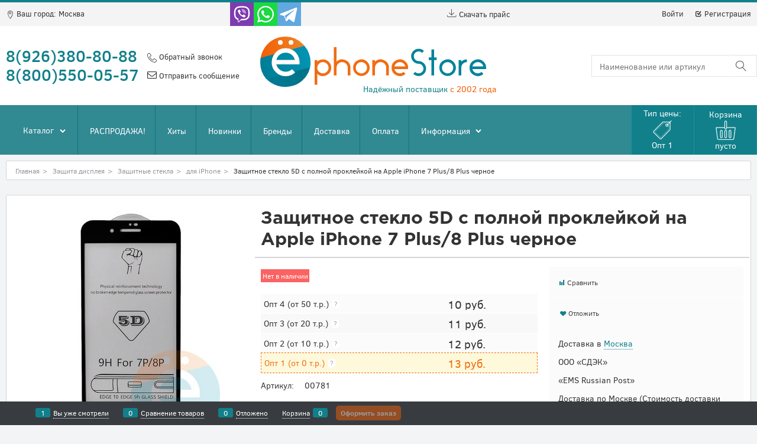

--- FILE ---
content_type: text/html; charset=utf-8
request_url: https://ephonestore.ru/products/zaschitnoe-steklo-9d-s-polnoj-proklejkoj-na-apple-iphone-7-plus-8-plus-chernoe
body_size: 14622
content:
<!DOCTYPE html>
<html data-ng-strict-di data-ng-app="app" data-ng-controller="ProductCtrl as product" >
<head>
    <meta charset="utf-8">
    <meta name="generator" content="AdVantShop.NET">
    <meta name="format-detection" content="telePhone=no">
    <title>Защитное стекло 5D с полной проклейкой на Apple iPhone 7 Plus/8 Plus черное купить оптом</title>
    <base href="https://ephonestore.ru/" />
    <meta name="Description" content="Защитное стекло 5D с полной проклейкой на Apple iPhone 7 Plus/8 Plus черное по оптовым ценам, прямой поставщик, регулярное обновление ассортимента, гибкая система скидок, оперативная и удобная доставка по всей России." />
    <meta name="Keywords" content="Защитное стекло 5D с полной проклейкой на Apple iPhone 7 Plus/8 Plus черное оптом, Защитное стекло 5D с полной проклейкой на Apple iPhone 7 Plus/8 Plus черное купить оптом, Защитное стекло 5D с полной проклейкой на Apple iPhone 7 Plus/8 Plus черное оптовые цены, Защитное стекло 5D с полной проклейкой на Apple iPhone 7 Plus/8 Plus черное оптом китай, Защитное стекло 5D с полной проклейкой на Apple iPhone 7 Plus/8 Plus черное поставщик, Защитное стекло 5D с полной проклейкой на Apple iPhone 7 Plus/8 Plus черное оптом москва, Защитное стекло 5D с полной проклейкой на Apple iPhone 7 Plus/8 Plus черное поставщик, Защитное стекло 5D с полной проклейкой на Apple iPhone 7 Plus/8 Plus черное склад, Защитное стекло 5D с полной проклейкой на Apple iPhone 7 Plus/8 Plus черное склад москва" />
    <link rel="canonical" href="https://ephonestore.ru/products/zaschitnoe-steklo-9d-s-polnoj-proklejkoj-na-apple-iphone-7-plus-8-plus-chernoe" />
    



<script type="text/javascript" src="/combine/_head.js?3CE38C9C6C2143B0DD9CA9D54F23AA00"></script>


<style>.ng-cloak,.x-ng-cloak,.ng-hide:not(.ng-hide-animate){display:none !important}form{display:block}</style>



<meta property="og:site_name" content="&#171;Ephonestore&#187;" />
<meta property="og:title" content="Защитное стекло 5D с полной проклейкой на Apple iPhone 7 Plus/8 Plus черное купить оптом" />
<meta property="og:url" content="https://ephonestore.ru/products/zaschitnoe-steklo-9d-s-polnoj-proklejkoj-na-apple-iphone-7-plus-8-plus-chernoe" />
<meta property="og:description" content="Защитное стекло 5D с полной проклейкой на Apple iPhone 7 Plus/8 Plus черное по оптовым ценам, прямой поставщик, регулярное обновление ассортимента, гибкая система скидок, оперативная и удобная доставка по всей России." />
<meta property="og:type" content="Product" />
<meta property="og:image" content="https://ephonestore.ru/pictures/product/middle/21780_middle.jpg" />
<meta property="og:image" content="https://ephonestore.ru/pictures/product/middle/8437_middle.jpg" />

<link rel="stylesheet" type="text/css" href="/combine/main.css?D92955D1F98DF7F15BF32842A65D53DD" />




    <link rel="icon" href="/favicon.svg" type="image/svg+xml">
    <link rel="stylesheet" href="/Templates/Profit/vendors/slider-pro-master/dist/css/slider-pro.min.css" />
    <script src="/Templates/Profit/vendors/slider-pro-master/libs/js/jquery-1.11.0.min.js"></script>
    <script src="/Templates/Profit/vendors/slider-pro-master/dist/js/jquery.sliderPro.min.js"></script>
    <link rel="stylesheet" href="/Templates/Profit/scripts/_common/fancybox/jquery.fancybox.min.css" />
    <script src="/Templates/Profit/scripts/_common/fancybox/jquery.fancybox.min.js"></script>
</head>
<body class="cs-t-1 text-floating toolbar-bottom-enabled">
    <script>dataLayer = [{'pageType' : 'product', 'clientType' : 'guest', 'catCurrentId' : '5745', 'catCurrentName' : 'для iPhone', 'prodId' : '00781','prodName' : 'Защитное стекло 5D с полной проклейкой на Apple iPhone 7 Plus/8 Plus черное', 'prodValue' : '0', }];</script>
<!-- Google Tag Manager -->
<noscript><iframe src="//www.googletagmanager.com/ns.html?id= GTM-N8DN3HZ"
height="0" width="0" style="display:none;visibility:hidden"></iframe></noscript>
<script>(function(w,d,s,l,i){w[l]=w[l]||[];w[l].push({'gtm.start':
new Date().getTime(),event:'gtm.js'});var f=d.getElementsByTagName(s)[0],
j=d.createElement(s),dl=l!='dataLayer'?'&l='+l:'';j.async=true;j.src=
'//www.googletagmanager.com/gtm.js?id='+i+dl;f.parentNode.insertBefore(j,f);
})(window,document,'script','dataLayer',' GTM-N8DN3HZ');</script>
<!-- End Google Tag Manager -->
    <div hidden>
        
            <div class="static-block" >
        
    </div>

        
    </div>
    
    <script>var yaParams={ip_adress: '18.188.33.242'}</script><div style='display:none !important;'><!-- Yandex.Metrika counter -->
<script type="text/javascript" >
   (function(m,e,t,r,i,k,a){m[i]=m[i]||function(){(m[i].a=m[i].a||[]).push(arguments)};
   m[i].l=1*new Date();k=e.createElement(t),a=e.getElementsByTagName(t)[0],k.async=1,k.src=r,a.parentNode.insertBefore(k,a)})
   (window, document, "script", "https://mc.yandex.ru/metrika/tag.js", "ym");

   ym(46113756, "init", {
        clickmap:true,
        trackLinks:true,
        accurateTrackBounce:true,
        trackHash:true,
        ecommerce:"dataLayer"
   });
</script>
<noscript><div><img src="https://mc.yandex.ru/watch/46113756" style="position:absolute; left:-9999px;" alt="" /></div></noscript>
<!-- /Yandex.Metrika counter --></div><script type="text/javascript" src="modules/yametrika/js/tracking.js?v=2" async></script> <div class="yacounterid" data-counterId="46113756"></div>
<script> window.dataLayer = window.dataLayer || []; </script>
 
    <div class="stretch-container">
        <header class="site-head">
            

<!--noindex-->
<div class="toolbar-top">
    <div class="container container-fluid">
        <aside class="row between-xs">

                <div class="toolbar-top-item" data-popover-control data-popover-id="zonePopover" data-popover-trigger="null" data-popover-trigger-hide="null">
                    <span class="lnr lnr-map-marker"></span>
                    <span>Ваш город:</span>
                    <a class="link-dotted-invert" href="" data-zone-dialog-trigger>
                        <span data-zone-current data-ng-bind="zone.City" data-start-val="{City: 'Москва'}">Москва</span>
                    </a>
                </div>
                <div class="static-block" >
        <div style="clear:both;"><!-- <script type="inplace" src="https://secure.skypeassets.com/i/scom/js/skype-uri.js"></script> --><!-- <a class="toolbar_skype" href="javascript://" onclick="SkypeWebControl.SDK.Chat.startChat({ConversationType: 'person', ConversationId: 'doktop_xjiop'});" title="Напишите нам в Skype"><img src="/Templates/Profit/images/skype.png" style="vertical-align: bottom; border:0; float:left;" /></a> --><a href="viber://chat?number=+79255176292" title="Позвоните нам по Viber"><img src="/Templates/Profit/images/viber.png" style="vertical-align: bottom; border:0; float:left;" /></a> <a href="whatsapp://send?phone=79263808088" title="Позвоните нам по Whatsapp"><img src="/Templates/Profit/images/whatsapp.png" style="vertical-align: bottom; border:0; float:left;" /></a> <a data-fancybox="" href="#hidden" target="_blank" title="Наш канал в Telegram"><img src="/Templates/Profit/images/telegram.png" style="vertical-align: bottom; border:0; float:left;" /></a></div>

<div id="SkypeButton_Call_doktop_xjiop_1" style="display:none;"><!-- <script type="inplace"> --><!-- Skype.ui({ --><!-- "name": "chat", --><!-- "element": "SkypeButton_Call_doktop_xjiop_1", --><!-- "participants": ["doktop_xjiop"], --><!-- "imageColor": "white", --><!-- "imageSize": 24 --><!-- }); --><!-- </script> --></div>

<div id="hidden" style="display: none; max-width: 500px;">
<h2 style="text-align: center;">Наш канал в Telegram</h2>

<p style="text-align: center;">Все самые актуальные новости о поступлениях товара на нашем Телеграм канале <a class="h2" href="https://t.me/EphoneStore" target="_blank" title="Наш канал в Telegram">@EphoneStore</a></p>

<p style="text-align: center;"><a class="sp-btn" href="https://t.me/EphoneStore" style="border: 2px solid #11808b!important;" target="_blank" title="Наш канал в Telegram">Перейти &gt;&gt;</a></p>

<p><img alt="" src="userfiles/qr-code-e.png" sytle="max-width: 100%; height: auto;" /></p>
</div>
    </div>

            
            <div class="toolbar-top-item">
                <a href="/Download.aspx?moduleid=Excel&type=ExcelWithoutPhoto" class="toolbar-top-link-alt toolbar-top-link-excel"><span class="lnr lnr-download"></span> Скачать прайс</a>
                
            </div>
            <div class="toolbar-top-item">
                    <a class="cs-l-3 toolbar-top-link-alt" href="https://ephonestore.ru/login"><span class="ico-key-before"></span> Войти</a>
                    <a class="cs-l-3 toolbar-top-link-alt" href="https://ephonestore.ru/registration"><span class="ico-check-before"></span> Регистрация</a>
                                            </div>
        </aside>
    </div>
</div>
<!--/noindex-->
                <div class="static-block" >
        
    </div>

            <div class="container container-fluid site-head-inner">
    <div class="row middle-xs">
        <div class="col-xs site-head-menu-col">
            
            
            <div class="cs-t-1 site-head-phone" data-zone-current data-ng-bind-html="zone.Phone" data-start-val="{Phone: '&lt;a href=&quot;tel:89263808088&quot;>8(926)380-80-88&lt;/a>&lt;br/>&lt;a  href=&quot;tel:88005500557&quot;>8(800)550-05-57&lt;/a>'}"><a href="tel:89263808088">8(926)380-80-88</a><br/><a  href="tel:88005500557">8(800)550-05-57</a></div>
                <div class="static-block static-block-email-header" >
        <a class="email" data-callback="true" href="javascript:void(0)"><span class="lnr lnr-phone-handset">.</span> Обратный звонок</a><a class="email" href="feedback"><span class="ico-mail-before">.</span> Отправить сообщение</a>

    </div>

        </div>
        <div class="site-head-logo-block site-head-logo">
                <a href="https://ephonestore.ru/" class="site-head-logo-link">
        <img id="logo" src="https://ephonestore.ru/pictures/logo_20210415210320.png" alt="Ephonestore"  class="site-head-logo-picture"/>
        <div class="site-head-logo-text">Надёжный поставщик <span style="color: #f25f08!important;">с 2002 года</span></div>
    </a>

            
        </div>
        <div class="col-xs site-head-phone-col">
            
            
            <!--noindex-->
<div class=" search-block-topmenu">
    <form name="searchHeaderForm" class="row site-head-search-form" novalidate="novalidate" data-ng-controller="SearchBlockCtrl as searchBlock" data-ng-init="searchBlock.url='/search'">
        <div class="col-xs-10 site-head-search-input-wrap" data-ng-init="searchBlock.form = searchHeaderForm">
            <div class="site-head-site-head-search"
                 data-autocompleter
                 data-field="Name"
                 data-link-all="search"
                 data-apply-fn="searchBlock.aSubmut(value, obj)"
                 data-template-path="scripts/_common/autocompleter/templates/categoriesProducts.html"
                 data-request-url="search/autocomplete">
                <input class="input-big site-head-search-input"
                       data-autocompleter-input
                       type="search"
                       autocomplete="off"
                       placeholder="Наименование или артикул"
                       name="q"
                       data-default-button="#searchHeaderSubmit"
                       data-ng-model="searchBlock.search" />
            </div>
        </div>
        <div class="col-xs-2 site-head-search-btn-wrap">
            <div class="site-head-search-col">
                <a href="" class="lnr lnr-magnifier site-head-search-btn" id="searchHeaderSubmit" data-ng-click="searchBlock.submit(searchBlock.search, false)">
                    <span class="icon-search-block cs-t-1"></span>
                    
                </a>
            </div>
        </div>
    </form>
    
</div>
<!--/noindex-->
        </div>
    </div>
</div>
        </header>
        <main class="stretch-middle site-body">
            <div class="menu-padding"></div>
    <div class="rel big-z menu-block">
        <div class="menu-wrap">
            <div class="site-body-main">
                <div class="site-menu-row js-menu-general-block-orientation cs-bg-12">
                    <div class="container container-fluid">
                        <div class="row">
                            <div class="col-xs-10">
                                
<ul class="menu-general harmonica"
    data-submenu-container="{'checkOrientation': true, 'type': 'classic', submenuDirection: 'below', blockOrientation: '.js-menu-general-block-orientation'}"
    data-harmonica
    data-harmonica-tile-outer-width="45"
    data-harmonica-class-tile="menu-general-item menu-general-tile cs-l-2"
    data-harmonica-class-tile-submenu="menu-general-tile-submenu">
    <li class="menu-dropdown-wrap" data-harmonica-item>
        
<nav class="menu-dropdown menu-dropdown-modern  menu-dropdown-compact" data-root-menu>
    <!--''||.icon-down-open-after-abs-->
        <a class="menu-dropdown-root icon-down-open-after-abs" href="https://ephonestore.ru/catalog" data-harmonica-link>
            <span class="menu-dropdown-root-text">Каталог</span>
        </a>
            <div class="menu-dropdown-list cs-br-1">
                <div class="menu-dropdown-item cs-br-1 submenu-modern parent" data-submenu-parent>
                        <div class="menu-dropdown-sub ng-hide" data-submenu data-ng-show="submenu.isSubmenuVisible">
                            <div class="menu-dropdown-sub-inner cs-bg-7">
                                <div class="menu-dropdown-sub-columns">
                                    <div class="menu-dropdown-sub-columns-item">

                                                <div class="menu-dropdown-sub-block" >
                                                    <div class="menu-dropdown-sub-category-name" >
                                                        <a href="https://ephonestore.ru/categories/nakladki" class="menu-dropdown-sub-category-link">
                                                            <span class="menu-dropdown-sub-category-text">
                                                                Накладки
                                                                <span class="menu-cat-count cs-t-1">(431)</span>
                                                            </span>
                                                        </a>
                                                    </div>
                                                    <div class="menu-dropdown-sub-childs" >
                                                            <div class="menu-dropdown-sub-category">
                                                                <a href="https://ephonestore.ru/categories/nakladki-dlya-iphone" class="menu-dropdown-sub-link">
                                                                    <span class="menu-dropdown-sub-category-text">
                                                                        для iPhone
                                                                            <span class="menu-cat-count cs-t-1">(62)</span>
                                                                    </span>
                                                                </a>
                                                            </div>
                                                            <div class="menu-dropdown-sub-category">
                                                                <a href="https://ephonestore.ru/categories/nakladki-dlya-samsung" class="menu-dropdown-sub-link">
                                                                    <span class="menu-dropdown-sub-category-text">
                                                                        для Samsung
                                                                            <span class="menu-cat-count cs-t-1">(65)</span>
                                                                    </span>
                                                                </a>
                                                            </div>
                                                            <div class="menu-dropdown-sub-category">
                                                                <a href="https://ephonestore.ru/categories/nakladki-dlya-xiaomi" class="menu-dropdown-sub-link">
                                                                    <span class="menu-dropdown-sub-category-text">
                                                                        для Xiaomi
                                                                            <span class="menu-cat-count cs-t-1">(146)</span>
                                                                    </span>
                                                                </a>
                                                            </div>
                                                            <div class="menu-dropdown-sub-category">
                                                                <a href="https://ephonestore.ru/categories/nakladki-dlya-huawei" class="menu-dropdown-sub-link">
                                                                    <span class="menu-dropdown-sub-category-text">
                                                                        для Huawei
                                                                            <span class="menu-cat-count cs-t-1">(54)</span>
                                                                    </span>
                                                                </a>
                                                            </div>
                                                            <div class="menu-dropdown-sub-category">
                                                                <a href="https://ephonestore.ru/categories/nakladki-dlya-infinix" class="menu-dropdown-sub-link">
                                                                    <span class="menu-dropdown-sub-category-text">
                                                                        для Infinix
                                                                            <span class="menu-cat-count cs-t-1">(16)</span>
                                                                    </span>
                                                                </a>
                                                            </div>
                                                            <div class="menu-dropdown-sub-category">
                                                                <a href="https://ephonestore.ru/categories/nakladki-dlya-oppo" class="menu-dropdown-sub-link">
                                                                    <span class="menu-dropdown-sub-category-text">
                                                                        для Oppo
                                                                            <span class="menu-cat-count cs-t-1">(3)</span>
                                                                    </span>
                                                                </a>
                                                            </div>
                                                            <div class="menu-dropdown-sub-category">
                                                                <a href="https://ephonestore.ru/categories/nakladki-dlya-poco" class="menu-dropdown-sub-link">
                                                                    <span class="menu-dropdown-sub-category-text">
                                                                        для Poco
                                                                            <span class="menu-cat-count cs-t-1">(66)</span>
                                                                    </span>
                                                                </a>
                                                            </div>
                                                            <div class="menu-dropdown-sub-category">
                                                                <a href="https://ephonestore.ru/categories/nakladki-dlya-realme" class="menu-dropdown-sub-link">
                                                                    <span class="menu-dropdown-sub-category-text">
                                                                        для Realme
                                                                            <span class="menu-cat-count cs-t-1">(6)</span>
                                                                    </span>
                                                                </a>
                                                            </div>
                                                            <div class="menu-dropdown-sub-category">
                                                                <a href="https://ephonestore.ru/categories/nakladki-dlya-tecno" class="menu-dropdown-sub-link">
                                                                    <span class="menu-dropdown-sub-category-text">
                                                                        для Tecno
                                                                            <span class="menu-cat-count cs-t-1">(13)</span>
                                                                    </span>
                                                                </a>
                                                            </div>
                                                    </div>
                                                </div>
                                                <div class="menu-dropdown-sub-block" >
                                                    <div class="menu-dropdown-sub-category-name" >
                                                        <a href="https://ephonestore.ru/categories/chehly-flip" class="menu-dropdown-sub-category-link">
                                                            <span class="menu-dropdown-sub-category-text">
                                                                Чехлы-книжки
                                                                <span class="menu-cat-count cs-t-1">(480)</span>
                                                            </span>
                                                        </a>
                                                    </div>
                                                    <div class="menu-dropdown-sub-childs" >
                                                            <div class="menu-dropdown-sub-category">
                                                                <a href="https://ephonestore.ru/categories/chehly-otkidnye-flip-dlya-iphone" class="menu-dropdown-sub-link">
                                                                    <span class="menu-dropdown-sub-category-text">
                                                                        для iPhone
                                                                            <span class="menu-cat-count cs-t-1">(19)</span>
                                                                    </span>
                                                                </a>
                                                            </div>
                                                            <div class="menu-dropdown-sub-category">
                                                                <a href="https://ephonestore.ru/categories/chehly-otkidnye-flip-dlya-samsung" class="menu-dropdown-sub-link">
                                                                    <span class="menu-dropdown-sub-category-text">
                                                                        для Samsung
                                                                            <span class="menu-cat-count cs-t-1">(77)</span>
                                                                    </span>
                                                                </a>
                                                            </div>
                                                            <div class="menu-dropdown-sub-category">
                                                                <a href="https://ephonestore.ru/categories/chehly-otkidnye-flip-dlya-xiaomi" class="menu-dropdown-sub-link">
                                                                    <span class="menu-dropdown-sub-category-text">
                                                                        для Xiaomi
                                                                            <span class="menu-cat-count cs-t-1">(145)</span>
                                                                    </span>
                                                                </a>
                                                            </div>
                                                            <div class="menu-dropdown-sub-category">
                                                                <a href="https://ephonestore.ru/categories/chehly-otkidnye-flip-dlya-huawei" class="menu-dropdown-sub-link">
                                                                    <span class="menu-dropdown-sub-category-text">
                                                                        для Huawei
                                                                            <span class="menu-cat-count cs-t-1">(71)</span>
                                                                    </span>
                                                                </a>
                                                            </div>
                                                            <div class="menu-dropdown-sub-category">
                                                                <a href="https://ephonestore.ru/categories/chehly-otkidnye-flip-dlya-infinix" class="menu-dropdown-sub-link">
                                                                    <span class="menu-dropdown-sub-category-text">
                                                                        для Infinix
                                                                            <span class="menu-cat-count cs-t-1">(22)</span>
                                                                    </span>
                                                                </a>
                                                            </div>
                                                            <div class="menu-dropdown-sub-category">
                                                                <a href="https://ephonestore.ru/categories/chehly-dlya-itel" class="menu-dropdown-sub-link">
                                                                    <span class="menu-dropdown-sub-category-text">
                                                                        для Itel
                                                                            <span class="menu-cat-count cs-t-1">(1)</span>
                                                                    </span>
                                                                </a>
                                                            </div>
                                                            <div class="menu-dropdown-sub-category">
                                                                <a href="https://ephonestore.ru/categories/chehly-otkidnye-dlya-oppo" class="menu-dropdown-sub-link">
                                                                    <span class="menu-dropdown-sub-category-text">
                                                                        для Oppo
                                                                            <span class="menu-cat-count cs-t-1">(17)</span>
                                                                    </span>
                                                                </a>
                                                            </div>
                                                            <div class="menu-dropdown-sub-category">
                                                                <a href="https://ephonestore.ru/categories/chehly-otkidnye-flip-dlya-poco" class="menu-dropdown-sub-link">
                                                                    <span class="menu-dropdown-sub-category-text">
                                                                        для Poco
                                                                            <span class="menu-cat-count cs-t-1">(38)</span>
                                                                    </span>
                                                                </a>
                                                            </div>
                                                            <div class="menu-dropdown-sub-category">
                                                                <a href="https://ephonestore.ru/categories/chehly-otkidnye-flip-dlya-realme" class="menu-dropdown-sub-link">
                                                                    <span class="menu-dropdown-sub-category-text">
                                                                        для Realme
                                                                            <span class="menu-cat-count cs-t-1">(30)</span>
                                                                    </span>
                                                                </a>
                                                            </div>
                                                            <div class="menu-dropdown-sub-category">
                                                                <a href="https://ephonestore.ru/categories/chehly-otkidnye-flip-dlya-tecno" class="menu-dropdown-sub-link">
                                                                    <span class="menu-dropdown-sub-category-text">
                                                                        для Tecno
                                                                            <span class="menu-cat-count cs-t-1">(42)</span>
                                                                    </span>
                                                                </a>
                                                            </div>
                                                            <div class="menu-dropdown-sub-category">
                                                                <a href="https://ephonestore.ru/categories/chehly-dlya-vivo" class="menu-dropdown-sub-link">
                                                                    <span class="menu-dropdown-sub-category-text">
                                                                        для VIVO
                                                                            <span class="menu-cat-count cs-t-1">(14)</span>
                                                                    </span>
                                                                </a>
                                                            </div>
                                                            <div class="menu-dropdown-sub-category">
                                                                <a href="https://ephonestore.ru/categories/chehly-otkidnye-dlya-zte" class="menu-dropdown-sub-link">
                                                                    <span class="menu-dropdown-sub-category-text">
                                                                        для ZTE
                                                                            <span class="menu-cat-count cs-t-1">(4)</span>
                                                                    </span>
                                                                </a>
                                                            </div>
                                                    </div>
                                                </div>
                                                <br />
                                                <br />
                                    </div>
                                    
                                </div>
                            </div>
                        </div>
                    <div class="menu-dropdown-link-wrap cs-bg-i-7 icon-right-open-after-abs"
                         
                         >

                        <a class="menu-dropdown-link" href="https://ephonestore.ru/categories/chehly-dlya-smartfonov" >
                                <span class="menu-dropdown-icon"><img class="menu-dropdown-icon-img" src="https://ephonestore.ru/pictures/category/icon/12006.png" alt="" /></span>
                            <span class="menu-dropdown-link-text text-floating">
                                Чехлы для смартфонов
                                    <span class="menu-cat-count cs-t-1">(911)</span>
                            </span>
                        </a>
                    </div>
                </div>
                <div class="menu-dropdown-item cs-br-1 submenu-modern parent" data-submenu-parent>
                        <div class="menu-dropdown-sub ng-hide" data-submenu data-ng-show="submenu.isSubmenuVisible">
                            <div class="menu-dropdown-sub-inner cs-bg-7">
                                <div class="menu-dropdown-sub-columns">
                                    <div class="menu-dropdown-sub-columns-item">

                                                    <div class="menu-dropdown-sub-block menu-dropdown-sub-block-cats-only">
                                                    </div>
                                                    <!--index:6-->
                                    </div>
                                    
                                        <div class="menu-dropdown-sub-columns-item">
                                            <div class="menu-dropdown-sub-block menu-dropdown-sub-block-brand">
                                                <div class="menu-dropdown-sub-brand-title">
                                                    <a href="https://ephonestore.ru/manufacturers" class="link-text-decoration menu-dropdown-sub-category-link">
                                                        <span class="menu-dropdown-sub-category-text">
                                                            Производители
                                                        </span>
                                                    </a>
                                                </div>
                                                    <div class="menu-dropdown-sub-category">
                                                        <a href="https://ephonestore.ru/manufacturers/samsung" class="link-text-decoration menu-dropdown-sub-link">
                                                            <span class="menu-dropdown-sub-category-text">
                                                                Samsung
                                                            </span>
                                                        </a>
                                                    </div>
                                            </div>
                                        </div>
                                </div>
                            </div>
                        </div>
                    <div class="menu-dropdown-link-wrap cs-bg-i-7 icon-right-open-after-abs"
                         
                         >

                        <a class="menu-dropdown-link" href="https://ephonestore.ru/categories/chehly-dlya-planshetov" >
                                <span class="menu-dropdown-icon"><img class="menu-dropdown-icon-img" src="https://ephonestore.ru/pictures/category/icon/10711.png" alt="" /></span>
                            <span class="menu-dropdown-link-text text-floating">
                                Чехлы для планшетов
                                    <span class="menu-cat-count cs-t-1">(0)</span>
                            </span>
                        </a>
                    </div>
                </div>
                <div class="menu-dropdown-item cs-br-1 submenu-modern parent" data-submenu-parent>
                        <div class="menu-dropdown-sub ng-hide" data-submenu data-ng-show="submenu.isSubmenuVisible">
                            <div class="menu-dropdown-sub-inner cs-bg-7">
                                <div class="menu-dropdown-sub-columns">
                                    <div class="menu-dropdown-sub-columns-item">

                                                    <div class="menu-dropdown-sub-block menu-dropdown-sub-block-cats-only">
                                                    </div>
                                                    <!--index:1-->
                                    </div>
                                    
                                </div>
                            </div>
                        </div>
                    <div class="menu-dropdown-link-wrap cs-bg-i-7 icon-right-open-after-abs"
                         
                         >

                        <a class="menu-dropdown-link" href="https://ephonestore.ru/categories/chehly-dlya-noutbukov" >
                                <span class="menu-dropdown-icon"><img class="menu-dropdown-icon-img" src="https://ephonestore.ru/pictures/category/icon/42180.png" alt="" /></span>
                            <span class="menu-dropdown-link-text text-floating">
                                Чехлы для ноутбуков
                                    <span class="menu-cat-count cs-t-1">(0)</span>
                            </span>
                        </a>
                    </div>
                </div>
                <div class="menu-dropdown-item cs-br-1 submenu-modern parent" data-submenu-parent>
                        <div class="menu-dropdown-sub ng-hide" data-submenu data-ng-show="submenu.isSubmenuVisible">
                            <div class="menu-dropdown-sub-inner cs-bg-7">
                                <div class="menu-dropdown-sub-columns">
                                    <div class="menu-dropdown-sub-columns-item">

                                                    <div class="menu-dropdown-sub-block menu-dropdown-sub-block-cats-only">
                                                    </div>
                                                    <!--index:5-->
                                    </div>
                                    
                                </div>
                            </div>
                        </div>
                    <div class="menu-dropdown-link-wrap cs-bg-i-7 icon-right-open-after-abs"
                         
                         >

                        <a class="menu-dropdown-link" href="https://ephonestore.ru/categories/chehly-dlya-airpods" >
                                <span class="menu-dropdown-icon"><img class="menu-dropdown-icon-img" src="https://ephonestore.ru/pictures/category/icon/23657.png" alt="" /></span>
                            <span class="menu-dropdown-link-text text-floating">
                                Чехлы для наушников
                                    <span class="menu-cat-count cs-t-1">(0)</span>
                            </span>
                        </a>
                    </div>
                </div>
                <div class="menu-dropdown-item cs-br-1 submenu-modern parent" data-submenu-parent>
                        <div class="menu-dropdown-sub ng-hide" data-submenu data-ng-show="submenu.isSubmenuVisible">
                            <div class="menu-dropdown-sub-inner cs-bg-7">
                                <div class="menu-dropdown-sub-columns">
                                    <div class="menu-dropdown-sub-columns-item">

                                                <div class="menu-dropdown-sub-block" >
                                                    <div class="menu-dropdown-sub-category-name" >
                                                        <a href="https://ephonestore.ru/categories/zaschitnye-stekla" class="menu-dropdown-sub-category-link">
                                                            <span class="menu-dropdown-sub-category-text">
                                                                Защитные стекла
                                                                <span class="menu-cat-count cs-t-1">(1)</span>
                                                            </span>
                                                        </a>
                                                    </div>
                                                    <div class="menu-dropdown-sub-childs" >
                                                            <div class="menu-dropdown-sub-category">
                                                                <a href="https://ephonestore.ru/categories/zaschitnye-stekla-dlya-samsung" class="menu-dropdown-sub-link">
                                                                    <span class="menu-dropdown-sub-category-text">
                                                                        для Samsung
                                                                            <span class="menu-cat-count cs-t-1">(1)</span>
                                                                    </span>
                                                                </a>
                                                            </div>
                                                    </div>
                                                </div>
                                    </div>
                                    
                                </div>
                            </div>
                        </div>
                    <div class="menu-dropdown-link-wrap cs-bg-i-7 icon-right-open-after-abs"
                         
                         >

                        <a class="menu-dropdown-link" href="https://ephonestore.ru/categories/zaschita-displeya" >
                                <span class="menu-dropdown-icon"><img class="menu-dropdown-icon-img" src="https://ephonestore.ru/pictures/category/icon/10712.png" alt="" /></span>
                            <span class="menu-dropdown-link-text text-floating">
                                Защита дисплея
                                    <span class="menu-cat-count cs-t-1">(1)</span>
                            </span>
                        </a>
                    </div>
                </div>
                <div class="menu-dropdown-item cs-br-1 submenu-modern parent" data-submenu-parent>
                        <div class="menu-dropdown-sub ng-hide" data-submenu data-ng-show="submenu.isSubmenuVisible">
                            <div class="menu-dropdown-sub-inner cs-bg-7">
                                <div class="menu-dropdown-sub-columns">
                                    <div class="menu-dropdown-sub-columns-item">

                                                    <div class="menu-dropdown-sub-block menu-dropdown-sub-block-cats-only">
                                                    </div>
                                                    <!--index:3-->
                                    </div>
                                    
                                </div>
                            </div>
                        </div>
                    <div class="menu-dropdown-link-wrap cs-bg-i-7 icon-right-open-after-abs"
                         
                         >

                        <a class="menu-dropdown-link" href="https://ephonestore.ru/categories/avtomobilnye_aksessuary" >
                                <span class="menu-dropdown-icon"><img class="menu-dropdown-icon-img" src="https://ephonestore.ru/pictures/category/icon/10713.png" alt="" /></span>
                            <span class="menu-dropdown-link-text text-floating">
                                Автомобильные аксессуары
                                    <span class="menu-cat-count cs-t-1">(0)</span>
                            </span>
                        </a>
                    </div>
                </div>
                <div class="menu-dropdown-item cs-br-1 submenu-modern parent" data-submenu-parent>
                        <div class="menu-dropdown-sub ng-hide" data-submenu data-ng-show="submenu.isSubmenuVisible">
                            <div class="menu-dropdown-sub-inner cs-bg-7">
                                <div class="menu-dropdown-sub-columns">
                                    <div class="menu-dropdown-sub-columns-item">

                                                    <div class="menu-dropdown-sub-block menu-dropdown-sub-block-cats-only">
                                                    </div>
                                                    <!--index:4-->
                                    </div>
                                    
                                </div>
                            </div>
                        </div>
                    <div class="menu-dropdown-link-wrap cs-bg-i-7 icon-right-open-after-abs"
                         
                         >

                        <a class="menu-dropdown-link" href="https://ephonestore.ru/categories/aksessuary-dlya-apple-watch" >
                                <span class="menu-dropdown-icon"><img class="menu-dropdown-icon-img" src="https://ephonestore.ru/pictures/category/icon/23658.png" alt="" /></span>
                            <span class="menu-dropdown-link-text text-floating">
                                Аксессуары для Apple Watch
                                    <span class="menu-cat-count cs-t-1">(0)</span>
                            </span>
                        </a>
                    </div>
                </div>
                <div class="menu-dropdown-item cs-br-1 submenu-modern parent" data-submenu-parent>
                        <div class="menu-dropdown-sub ng-hide" data-submenu data-ng-show="submenu.isSubmenuVisible">
                            <div class="menu-dropdown-sub-inner cs-bg-7">
                                <div class="menu-dropdown-sub-columns">
                                    <div class="menu-dropdown-sub-columns-item">

                                                    <div class="menu-dropdown-sub-block menu-dropdown-sub-block-cats-only">
                                                <div class="menu-dropdown-sub-category">
                                                    <div class="menu-dropdown-sub-childs">
                                                        <a href="https://ephonestore.ru/categories/bluetooh-garnitury" class="menu-dropdown-sub-link">
                                                            <span class="menu-dropdown-sub-category-text">
                                                                Bluetooh гарнитуры
                                                                    <span class="menu-cat-count cs-t-1">(5)</span>
                                                            </span>

                                                        </a>
                                                    </div>
                                                </div>
                                                <div class="menu-dropdown-sub-category">
                                                    <div class="menu-dropdown-sub-childs">
                                                        <a href="https://ephonestore.ru/categories/kolonki" class="menu-dropdown-sub-link">
                                                            <span class="menu-dropdown-sub-category-text">
                                                                Колонки
                                                                    <span class="menu-cat-count cs-t-1">(2)</span>
                                                            </span>

                                                        </a>
                                                    </div>
                                                </div>
                                                <div class="menu-dropdown-sub-category">
                                                    <div class="menu-dropdown-sub-childs">
                                                        <a href="https://ephonestore.ru/categories/naushniki" class="menu-dropdown-sub-link">
                                                            <span class="menu-dropdown-sub-category-text">
                                                                Наушники
                                                                    <span class="menu-cat-count cs-t-1">(1)</span>
                                                            </span>

                                                        </a>
                                                    </div>
                                                </div>
                                                    </div>
                                                    <!--index:2-->
                                    </div>
                                    
                                </div>
                            </div>
                        </div>
                    <div class="menu-dropdown-link-wrap cs-bg-i-7 icon-right-open-after-abs"
                         
                         >

                        <a class="menu-dropdown-link" href="https://ephonestore.ru/categories/audio" >
                                <span class="menu-dropdown-icon"><img class="menu-dropdown-icon-img" src="https://ephonestore.ru/pictures/category/icon/10714.png" alt="" /></span>
                            <span class="menu-dropdown-link-text text-floating">
                                Аудио
                                    <span class="menu-cat-count cs-t-1">(8)</span>
                            </span>
                        </a>
                    </div>
                </div>
                <div class="menu-dropdown-item cs-br-1 submenu-modern parent" data-submenu-parent>
                        <div class="menu-dropdown-sub ng-hide" data-submenu data-ng-show="submenu.isSubmenuVisible">
                            <div class="menu-dropdown-sub-inner cs-bg-7">
                                <div class="menu-dropdown-sub-columns">
                                    <div class="menu-dropdown-sub-columns-item">

                                                    <div class="menu-dropdown-sub-block menu-dropdown-sub-block-cats-only">
                                                    </div>
                                                    <!--index:4-->
                                    </div>
                                    
                                </div>
                            </div>
                        </div>
                    <div class="menu-dropdown-link-wrap cs-bg-i-7 icon-right-open-after-abs"
                         
                         >

                        <a class="menu-dropdown-link" href="https://ephonestore.ru/categories/vse_zaryadnye_ustroystva" >
                                <span class="menu-dropdown-icon"><img class="menu-dropdown-icon-img" src="https://ephonestore.ru/pictures/category/icon/10715.png" alt="" /></span>
                            <span class="menu-dropdown-link-text text-floating">
                                Зарядные устройства
                                    <span class="menu-cat-count cs-t-1">(0)</span>
                            </span>
                        </a>
                    </div>
                </div>
                <div class="menu-dropdown-item cs-br-1 submenu-modern parent" data-submenu-parent>
                        <div class="menu-dropdown-sub ng-hide" data-submenu data-ng-show="submenu.isSubmenuVisible">
                            <div class="menu-dropdown-sub-inner cs-bg-7">
                                <div class="menu-dropdown-sub-columns">
                                    <div class="menu-dropdown-sub-columns-item">

                                                    <div class="menu-dropdown-sub-block menu-dropdown-sub-block-cats-only">
                                                    </div>
                                                    <!--index:1-->
                                    </div>
                                    
                                </div>
                            </div>
                        </div>
                    <div class="menu-dropdown-link-wrap cs-bg-i-7 icon-right-open-after-abs"
                         
                         >

                        <a class="menu-dropdown-link" href="https://ephonestore.ru/categories/akkumulyatory" >
                                <span class="menu-dropdown-icon"><img class="menu-dropdown-icon-img" src="https://ephonestore.ru/pictures/category/icon/10716.png" alt="" /></span>
                            <span class="menu-dropdown-link-text text-floating">
                                Аккумуляторы
                                    <span class="menu-cat-count cs-t-1">(0)</span>
                            </span>
                        </a>
                    </div>
                </div>
                <div class="menu-dropdown-item cs-br-1 submenu-modern " data-submenu-parent>
                    <div class="menu-dropdown-link-wrap cs-bg-i-7 "
                         
                         >

                        <a class="menu-dropdown-link" href="https://ephonestore.ru/categories/remeshki-dlya-xiaomi-mi-band" >
                                <span class="menu-dropdown-icon"><img class="menu-dropdown-icon-img" src="https://ephonestore.ru/pictures/category/icon/26974.png" alt="" /></span>
                            <span class="menu-dropdown-link-text text-floating">
                                Ремешки для Xiaomi Mi Band
                                    <span class="menu-cat-count cs-t-1">(0)</span>
                            </span>
                        </a>
                    </div>
                </div>
                <div class="menu-dropdown-item cs-br-1 submenu-modern parent" data-submenu-parent>
                        <div class="menu-dropdown-sub ng-hide" data-submenu data-ng-show="submenu.isSubmenuVisible">
                            <div class="menu-dropdown-sub-inner cs-bg-7">
                                <div class="menu-dropdown-sub-columns">
                                    <div class="menu-dropdown-sub-columns-item">

                                                    <div class="menu-dropdown-sub-block menu-dropdown-sub-block-cats-only">
                                                <div class="menu-dropdown-sub-category">
                                                    <div class="menu-dropdown-sub-childs">
                                                        <a href="https://ephonestore.ru/categories/usb_data_kabeli" class="menu-dropdown-sub-link">
                                                            <span class="menu-dropdown-sub-category-text">
                                                                USB кабели
                                                                    <span class="menu-cat-count cs-t-1">(19)</span>
                                                            </span>

                                                        </a>
                                                    </div>
                                                </div>
                                                <div class="menu-dropdown-sub-category">
                                                    <div class="menu-dropdown-sub-childs">
                                                        <a href="https://ephonestore.ru/categories/audiokabeli" class="menu-dropdown-sub-link">
                                                            <span class="menu-dropdown-sub-category-text">
                                                                Аудиокабели
                                                                    <span class="menu-cat-count cs-t-1">(4)</span>
                                                            </span>

                                                        </a>
                                                    </div>
                                                </div>
                                                    </div>
                                                    <!--index:3-->
                                    </div>
                                    
                                </div>
                            </div>
                        </div>
                    <div class="menu-dropdown-link-wrap cs-bg-i-7 icon-right-open-after-abs"
                         
                         >

                        <a class="menu-dropdown-link" href="https://ephonestore.ru/categories/usb_kabeli_i_perekhodniki" >
                                <span class="menu-dropdown-icon"><img class="menu-dropdown-icon-img" src="https://ephonestore.ru/pictures/category/icon/10717.png" alt="" /></span>
                            <span class="menu-dropdown-link-text text-floating">
                                Кабели и переходники
                                    <span class="menu-cat-count cs-t-1">(23)</span>
                            </span>
                        </a>
                    </div>
                </div>
                <div class="menu-dropdown-item cs-br-1 submenu-modern parent" data-submenu-parent>
                        <div class="menu-dropdown-sub ng-hide" data-submenu data-ng-show="submenu.isSubmenuVisible">
                            <div class="menu-dropdown-sub-inner cs-bg-7">
                                <div class="menu-dropdown-sub-columns">
                                    <div class="menu-dropdown-sub-columns-item">

                                                    <div class="menu-dropdown-sub-block menu-dropdown-sub-block-cats-only">
                                                    </div>
                                                    <!--index:2-->
                                    </div>
                                    
                                </div>
                            </div>
                        </div>
                    <div class="menu-dropdown-link-wrap cs-bg-i-7 icon-right-open-after-abs"
                         
                         >

                        <a class="menu-dropdown-link" href="https://ephonestore.ru/categories/monopody-dlya-selfi" >
                                <span class="menu-dropdown-icon"><img class="menu-dropdown-icon-img" src="https://ephonestore.ru/pictures/category/icon/10718.png" alt="" /></span>
                            <span class="menu-dropdown-link-text text-floating">
                                Моноподы
                                    <span class="menu-cat-count cs-t-1">(0)</span>
                            </span>
                        </a>
                    </div>
                </div>
                <div class="menu-dropdown-item cs-br-1 submenu-modern parent" data-submenu-parent>
                        <div class="menu-dropdown-sub ng-hide" data-submenu data-ng-show="submenu.isSubmenuVisible">
                            <div class="menu-dropdown-sub-inner cs-bg-7">
                                <div class="menu-dropdown-sub-columns">
                                    <div class="menu-dropdown-sub-columns-item">

                                                    <div class="menu-dropdown-sub-block menu-dropdown-sub-block-cats-only">
                                                    </div>
                                                    <!--index:1-->
                                    </div>
                                    
                                </div>
                            </div>
                        </div>
                    <div class="menu-dropdown-link-wrap cs-bg-i-7 icon-right-open-after-abs"
                         
                         >

                        <a class="menu-dropdown-link" href="https://ephonestore.ru/categories/karty-pamyati-i-nakopiteli" >
                                <span class="menu-dropdown-icon"><img class="menu-dropdown-icon-img" src="https://ephonestore.ru/pictures/category/icon/26047.png" alt="" /></span>
                            <span class="menu-dropdown-link-text text-floating">
                                Карты памяти и накопители
                                    <span class="menu-cat-count cs-t-1">(0)</span>
                            </span>
                        </a>
                    </div>
                </div>
                <div class="menu-dropdown-item cs-br-1 submenu-modern parent" data-submenu-parent>
                        <div class="menu-dropdown-sub ng-hide" data-submenu data-ng-show="submenu.isSubmenuVisible">
                            <div class="menu-dropdown-sub-inner cs-bg-7">
                                <div class="menu-dropdown-sub-columns">
                                    <div class="menu-dropdown-sub-columns-item">

                                                    <div class="menu-dropdown-sub-block menu-dropdown-sub-block-cats-only">
                                                <div class="menu-dropdown-sub-category">
                                                    <div class="menu-dropdown-sub-childs">
                                                        <a href="https://ephonestore.ru/categories/korobki-dlya-zaschitnyh-stekl" class="menu-dropdown-sub-link">
                                                            <span class="menu-dropdown-sub-category-text">
                                                                Коробки для защитных стёкл
                                                                    <span class="menu-cat-count cs-t-1">(1)</span>
                                                            </span>

                                                        </a>
                                                    </div>
                                                </div>
                                                    </div>
                                                    <!--index:3-->
                                    </div>
                                    
                                </div>
                            </div>
                        </div>
                    <div class="menu-dropdown-link-wrap cs-bg-i-7 icon-right-open-after-abs"
                         
                         >

                        <a class="menu-dropdown-link" href="https://ephonestore.ru/categories/torgovoe-oborudovanie" >
                                <span class="menu-dropdown-icon"><img class="menu-dropdown-icon-img" src="https://ephonestore.ru/pictures/category/icon/44873.png" alt="" /></span>
                            <span class="menu-dropdown-link-text text-floating">
                                Торговое оборудование
                                    <span class="menu-cat-count cs-t-1">(1)</span>
                            </span>
                        </a>
                    </div>
                </div>
                <div class="menu-dropdown-item cs-br-1 submenu-modern parent" data-submenu-parent>
                        <div class="menu-dropdown-sub ng-hide" data-submenu data-ng-show="submenu.isSubmenuVisible">
                            <div class="menu-dropdown-sub-inner cs-bg-7">
                                <div class="menu-dropdown-sub-columns">
                                    <div class="menu-dropdown-sub-columns-item">

                                                    <div class="menu-dropdown-sub-block menu-dropdown-sub-block-cats-only">
                                                    </div>
                                                    <!--index:4-->
                                    </div>
                                    
                                </div>
                            </div>
                        </div>
                    <div class="menu-dropdown-link-wrap cs-bg-i-7 icon-right-open-after-abs"
                         
                         >

                        <a class="menu-dropdown-link" href="https://ephonestore.ru/categories/prochie-aksessuary" >
                                <span class="menu-dropdown-icon"><img class="menu-dropdown-icon-img" src="https://ephonestore.ru/pictures/category/icon/44876.png" alt="" /></span>
                            <span class="menu-dropdown-link-text text-floating">
                                Прочие аксессуары
                                    <span class="menu-cat-count cs-t-1">(0)</span>
                            </span>
                        </a>
                    </div>
                </div>
        </div>
</nav>
    </li>
        <li class="menu-general-item " data-harmonica-item data-submenu-parent>
            <a class="menu-general-root-link cs-l-4" href="/productlist/sale"   data-harmonica-link>
                <span class="menu-general-root-link-text">РАСПРОДАЖА!</span>
            </a>
        </li>
        <li class="menu-general-item " data-harmonica-item data-submenu-parent>
            <a class="menu-general-root-link cs-l-4" href="/productlist/best"   data-harmonica-link>
                <span class="menu-general-root-link-text">Хиты</span>
            </a>
        </li>
        <li class="menu-general-item " data-harmonica-item data-submenu-parent>
            <a class="menu-general-root-link cs-l-4" href="productlist/new"   data-harmonica-link>
                <span class="menu-general-root-link-text">Новинки</span>
            </a>
        </li>
        <li class="menu-general-item " data-harmonica-item data-submenu-parent>
            <a class="menu-general-root-link cs-l-4" href="manufacturers"   data-harmonica-link>
                <span class="menu-general-root-link-text">Бренды</span>
            </a>
        </li>
        <li class="menu-general-item " data-harmonica-item data-submenu-parent>
            <a class="menu-general-root-link cs-l-4" href="pages/delivery"   data-harmonica-link>
                <span class="menu-general-root-link-text">Доставка</span>
            </a>
        </li>
        <li class="menu-general-item " data-harmonica-item data-submenu-parent>
            <a class="menu-general-root-link cs-l-4" href="pages/payment"   data-harmonica-link>
                <span class="menu-general-root-link-text">Оплата</span>
            </a>
        </li>
        <li class="menu-general-item parent" data-harmonica-item data-submenu-parent>
                <ul class="menu-general-submenu cs-bg-7 ng-hide" data-submenu data-ng-show="submenu.isSubmenuVisible">
                    <li class="menu-general-sub-row">
                                    <div class="menu-general-sub-column">
                                <div class="menu-general-category-parent ">
                                    <a class="menu-general-item-link link-text-decoration" href="pages/about"  > О нас</a>
                                </div>
                                <div class="menu-general-category-parent ">
                                    <a class="menu-general-item-link link-text-decoration" href="pages/tovar-pod-zakaz-iz-kitaya"  > Товар под заказ из Китая</a>
                                </div>
                                <div class="menu-general-category-parent ">
                                    <a class="menu-general-item-link link-text-decoration" href="pages/foto-nashego-sklada"  > Фото нашего склада</a>
                                </div>
                                <div class="menu-general-category-parent ">
                                    <a class="menu-general-item-link link-text-decoration" href="managers?departmentId=3"  > Отдел закупок</a>
                                </div>
                                <div class="menu-general-category-parent ">
                                    <a class="menu-general-item-link link-text-decoration" href="/feedback"  > Написать сообщение</a>
                                </div>
                                <div class="menu-general-category-parent ">
                                    <a class="menu-general-item-link link-text-decoration" href="pages/contacts"  > Контакты</a>
                                </div>
                                    </div>
                                            </li>
                </ul>
            <a class="menu-general-root-link cs-l-4" href="pages/contacts"   data-harmonica-link>
                <span class="menu-general-root-link-text">Информация</span>
            </a>
        </li>
</ul>
                            </div>
                                <div class="col-xs-1 menu-price-tag-block-wrap">
                                    <div class="menu-price-tag-block">
                                        <a href="/pages/payment" class="menu-price-tag-block-link">
                                            Тип цены:<br/> 
                                            <span class="price-tag-block-count price-tag-block-count-left">
Опт 1                                            </span>
                                            
                                        </a>
                                    </div>
                                </div>
                            <div class="col-xs-1 site-head-cart-wrap">
                                <div class="site-head-cart">
    <div class="cart-mini" data-cart-mini>
        <a data-cart-mini-trigger href="/cart" class="cs-l-4 cart-mini-main-link icon-bag-before">
            <div class="cart-mini-main-link-top">Корзина</div>
            <div class="cart-mini-main-link-bottom" data-cart-count data-type="count" data-ng-bind-html="cartCount.getValue()"> пусто</div>
        </a>
        <div data-cart-mini-list data-cart-data="cartMini.cartData"></div>
    </div>
</div>

                            </div>
                        </div>
                    </div>
                </div>
            </div>
        </div>
    </div>
            <div class="container container-fluid site-body-inner js-site-body-inner">
                

<script> window.dataLayer.push({ "ecommerce": { "detail": {"products":[{"id":"00781","name":"Защитное стекло 5D с полной проклейкой на Apple iPhone 7 Plus/8 Plus черное","price":0,"brand":"Apple","category":"для iPhone","quantity":0}]} } }); </script>
 
<div data-ng-init="product.loadData(2387, null, null)"></div>
<div class="breads cs-br-1" itemscope itemtype="http://schema.org/BreadcrumbList" >
            <div itemprop="itemListElement" itemscope itemtype="https://schema.org/ListItem" class="breads-item icon-right-open-after cs-t-3">
                <a itemprop="item" href="https://ephonestore.ru/" class="breads-item-link cs-l-3"><span itemprop="name">Главная</span></a>>
            </div>
            <div itemprop="itemListElement" itemscope itemtype="https://schema.org/ListItem" class="breads-item icon-right-open-after cs-t-3">
                <a itemprop="item" href="https://ephonestore.ru/categories/zaschita-displeya" class="breads-item-link cs-l-3"><span itemprop="name">Защита дисплея</span></a>>
            </div>
            <div itemprop="itemListElement" itemscope itemtype="https://schema.org/ListItem" class="breads-item icon-right-open-after cs-t-3">
                <a itemprop="item" href="https://ephonestore.ru/categories/zaschitnye-stekla" class="breads-item-link cs-l-3"><span itemprop="name">Защитные стекла</span></a>>
            </div>
            <div itemprop="itemListElement" itemscope itemtype="https://schema.org/ListItem" class="breads-item icon-right-open-after cs-t-3">
                <a itemprop="item" href="https://ephonestore.ru/categories/zaschitnye-stekla-dlya-iphone" class="breads-item-link cs-l-3"><span itemprop="name">для iPhone</span></a>>
            </div>
            <div class="breads-item"><span class="breads-item-current cs-t-1">Защитное стекло 5D с полной проклейкой на Apple iPhone 7 Plus/8 Plus черное</span></div>
</div>
<div class="col-p-v" itemscope itemtype="https://schema.org/Product">
    <div class="details-block">
        <div class="row">
            <div class="col-xs-4">
                
<div class="gallery-block" data-ng-init="product.setPreview({'colorId': null, 'previewPath':'https://ephonestore.ru/pictures/product/middle/21780_middle.jpg','originalPath':'https://ephonestore.ru/pictures/product/big/21780_big.jpg', 'title':'Защитное стекло 5D с полной проклейкой на Apple iPhone 7 Plus/8 Plus черное - фото 35436', 'PhotoId': 35436})">
    <figure class="gallery-picture text-static">
        <a class="gallery-picture-link"
           href="https://ephonestore.ru/pictures/product/big/21780_big.jpg"
           style="max-height: 400px;"
           data-ng-click="product.modalPreviewOpen($event)"
           data-zoomer data-preview-path="product.picture.previewPath" data-original-path="product.picture.originalPath" data-zoomer-title="product.picture.title" data-zoom-height="400" data-zoom-width="400">
            <img itemprop="image" class="gallery-picture-obj"
                 src="https://ephonestore.ru/pictures/product/middle/21780_middle.jpg"
                 alt="Защитное стекло 5D с полной проклейкой на Apple iPhone 7 Plus/8 Plus черное - фото 35436"
                 data-ng-src="{{product.picture.previewPath}}"
                  />
        </a>
        <span class="gallery-picture-labels"></span>
        
    </figure>
    
    <div class="details-additional-graphics">
        <div>
                    </div>
            <div class="cs-bg-12">
                <a href="" class="gallery-zoom ico-eye-before-abs cs-l-9 link-dotted" data-ng-click="product.modalPreviewOpen($event)">Увеличить</a>
            </div>
    </div>

        <div class="gallery-photos details-carousel details-carousel-hidden" data-ng-class="{'details-carousel-hidden' : product.carouselHidden}" data-ng-init="product.carouselExist = true">
            <div class="gallery-photos-slider-list-horizontal"
                 data-carousel
                 data-carousel-class="gallery-photos-slider"
                 data-init-fn="product.addCarousel(carousel)"
                 data-item-select="product.carouselItemSelect(carousel, item, index)"
                 data-item-select-class="details-carousel-selected"
                 data-stretch="true">
                    <div class="details-carousel-item" data-ng-click="product.photoInit()" data-parameters="{'colorId': null , 'main' : true, 'previewPath': 'https://ephonestore.ru/pictures/product/middle/21780_middle.jpg', 'originalPath': 'https://ephonestore.ru/pictures/product/big/21780_big.jpg', 'title': 'Защитное стекло 5D с полной проклейкой на Apple iPhone 7 Plus/8 Plus черное - фото 35436', 'PhotoId': 35436 }">
                        <figure class="gallery-photos-item" style="height: 60px;line-height: 60px;">
                            <img class="gallery-photos-item-obj img-not-resize" src="https://ephonestore.ru/pictures/product/xsmall/21780_xsmall.jpg" alt="Защитное стекло 5D с полной проклейкой на Apple iPhone 7 Plus/8 Plus черное - фото 35436" title="Защитное стекло 5D с полной проклейкой на Apple iPhone 7 Plus/8 Plus черное - фото 35436" />
                        </figure>
                    </div>
                    <div class="details-carousel-item" data-ng-click="product.photoInit()" data-parameters="{'colorId': null , 'main' : false, 'previewPath': 'https://ephonestore.ru/pictures/product/middle/8437_middle.jpg', 'originalPath': 'https://ephonestore.ru/pictures/product/big/8437_big.jpg', 'title': 'Защитное стекло 5D с полной проклейкой на Apple iPhone 7 Plus/8 Plus черное - фото 12770', 'PhotoId': 12770 }">
                        <figure class="gallery-photos-item" style="height: 60px;line-height: 60px;">
                            <img class="gallery-photos-item-obj img-not-resize" src="https://ephonestore.ru/pictures/product/xsmall/8437_xsmall.jpg" alt="Защитное стекло 5D с полной проклейкой на Apple iPhone 7 Plus/8 Plus черное - фото 12770" title="Защитное стекло 5D с полной проклейкой на Apple iPhone 7 Plus/8 Plus черное - фото 12770" />
                        </figure>
                    </div>
            </div>
        </div>
</div>
    <div class="modal ng-hide"
         id="modalPreview_2387"
         data-modal-control
         data-callback-open="product.modalPreviewCallbackOpen(modal)"
         data-modal-class="details-modal-preview">
        <div data-modal-header class="modal-header">Защитное стекло 5D с полной проклейкой на Apple iPhone 7 Plus/8 Plus черное</div>
        <div class="modal-content">
            <div class="details-modal-preview-block">
                <a href="" ng-click="product.carouselPreviewPrev()" class="icon-left-open-before details-modal-preview-arrow link-text-decoration-none"></a>
                <div class="details-modal-preview-cell details-modal-preview-cell-photo">
                    <figure class="gallery-picture details-preview-block"
                            data-ng-style="{'height' : product.modalPreviewHeight + 'px'}"
                            data-ng-class="{'modal-preview-image-load' : product.modalPreviewState === 'load','modal-preview-image-complete' : product.modalPreviewState === 'complete'}"
                            data-window-resize="product.resizeModalPreview(event)">
                        <a href=""
                           class="details-preview-block-link"
                           data-ng-style="{'height' : product.modalPreviewHeight + 'px'}"
                           data-zoomer  data-type="inner" data-zoomer-title="product.picture.title" data-preview-path="product.picture.originalPath"  data-original-path="product.picture.originalPath">
                            <img alt="Защитное стекло 5D с полной проклейкой на Apple iPhone 7 Plus/8 Plus черное - фото 35436"
                                 class="gallery-picture-obj"
                                 data-ng-style="{'max-height' : product.modalPreviewHeight + 'px'}"
                                 data-ng-src="{{product.picture.originalPath}}" />
                        </a>
                    </figure>
                </div>
                <a href="" ng-click="product.carouselPreviewNext()" class="icon-right-open-before details-modal-preview-arrow link-text-decoration-none"></a>
                <div class="carousel details-modal-carousel">
                    <div class="carousel-inner">
                        <div class="gallery-photos-slider-list-vertical details-modal-preview-aside"
                             data-carousel
                             data-is-vertical="true"
                             data-stretch="false"
                             data-init-fn="product.addModalPictureCarousel(carousel)"
                             data-item-select="product.carouselItemSelect(carousel, item, index)"
                             data-item-select-class="details-carousel-selected">
                                <div class="details-carousel-item-vertical" data-parameters="{'colorId': null , 'main' : true, 'previewPath': 'https://ephonestore.ru/pictures/product/middle/21780_middle.jpg', 'originalPath': 'https://ephonestore.ru/pictures/product/big/21780_big.jpg', 'title': 'Защитное стекло 5D с полной проклейкой на Apple iPhone 7 Plus/8 Plus черное - фото 35436', 'PhotoId': 35436 }">
                                    <figure class="gallery-photos-item" style="height: 60px; width: 60px;">
                                        <img class="gallery-photos-item-obj" src="https://ephonestore.ru/pictures/product/xsmall/21780_xsmall.jpg" alt="Защитное стекло 5D с полной проклейкой на Apple iPhone 7 Plus/8 Plus черное - фото 35436" title="Защитное стекло 5D с полной проклейкой на Apple iPhone 7 Plus/8 Plus черное - фото 35436" />
                                    </figure>
                                </div>
                                <div class="details-carousel-item-vertical" data-parameters="{'colorId': null , 'main' : false, 'previewPath': 'https://ephonestore.ru/pictures/product/middle/8437_middle.jpg', 'originalPath': 'https://ephonestore.ru/pictures/product/big/8437_big.jpg', 'title': 'Защитное стекло 5D с полной проклейкой на Apple iPhone 7 Plus/8 Plus черное - фото 12770', 'PhotoId': 12770 }">
                                    <figure class="gallery-photos-item" style="height: 60px; width: 60px;">
                                        <img class="gallery-photos-item-obj" src="https://ephonestore.ru/pictures/product/xsmall/8437_xsmall.jpg" alt="Защитное стекло 5D с полной проклейкой на Apple iPhone 7 Plus/8 Plus черное - фото 12770" title="Защитное стекло 5D с полной проклейкой на Apple iPhone 7 Plus/8 Plus черное - фото 12770" />
                                    </figure>
                                </div>
                        </div>
                    </div>
                </div>
            </div>
        </div>
    </div>

            </div>
            <div class="col-xs-8">
                <div class="page-title-row details-title-row row">
                    <div class="col-xs">
                        <h1 class="details-title page-title text-static cs-t-9" itemprop="name" data-ng-init="product.productName='Защитное стекло 5D с полной проклейкой на Apple iPhone 7 Plus/8 Plus черное'" >Защитное стекло 5D с полной проклейкой на Apple iPhone 7 Plus/8 Plus черное</h1>
                     </div>
                    </div>
                


<div class="row">
    <div class="col-xs-7">

        <div class="row middle-xs" style="margin-bottom: 5px; height: 2.5rem;">
            <div class="col-xs-5" style="padding-right: 0;">
                <div class="details-row details-availability" data-ng-init="product.offerSelected.IsAvailable = false;">
                    <div class="availability not-available"
                         data-ng-class="{'available': product.offerSelected.IsAvailable === true, 'not-available' : product.offerSelected.IsAvailable === false}">
                        
                        <div data-bind-html-compile="product.offerSelected.Available"></div>
                        <div data-ng-if="product.offerSelected.Available == null">Нет в наличии</div>
                    </div>
                </div>
            </div>
            <div class="col-xs-7" style="text-align: right;">
                    <div class="details-amount" data-ng-if="product.offerSelected.IsAvailable === true">
                        <div class="details-param-name">
                            Кол.:
                        </div>
                        <div class="details-param-value">
                            <div class="details-spinbox-block">
                                <div data-spinbox data-value="product.offerSelected.AmountBuy" data-proxy="product.offerSelected" data-update-fn="product.updateAmount(value, proxy)" data-step="1" data-max="32767" data-min="1"></div>
                            </div>
                        </div>
                    </div>
            </div>
        </div>

        <div class="details-row details-payment">
            <div class="row middle-xs">
                <div class="col-xs">
                            <div itemprop="offers" itemscope itemtype="http://schema.org/Offer">
                                <meta itemprop="price" content="0">
                                <meta itemprop="priceCurrency" content="RUB">
                                <meta itemprop="sku" content="00781">
                            </div>
                    <div class="details-payment-cell details-payment-price" data-ng-init="product.discount=0; product.Price.PriceNumber=0;">
                        
                        <span class="first-payment-price">
                                        <div class="price row"><div class="price-name col-xs">Опт 4<span class='price-hint'> (от 50 т.р.)</span><a href='' data-title='При заказе от 50 тыс. руб.' class='hint'>?</a></div><div class="price-value col-xs"><div class="price-current cs-t-1"><div class="price-number">  10</div> <div class="price-currency"> руб.</div></div></div></div>
                                        <div class="price row"><div class="price-name col-xs">Опт 3<span class='price-hint'> (от 20 т.р.)</span><a href='' data-title='При заказе от 20 тыс. руб.' class='hint'>?</a></div><div class="price-value col-xs"><div class="price-current cs-t-1"><div class="price-number">  11</div> <div class="price-currency"> руб.</div></div></div></div>
                                        <div class="price row"><div class="price-name col-xs">Опт 2<span class='price-hint'> (от 10 т.р.)</span><a href='' data-title='При заказе от 10 тыс. руб.' class='hint'>?</a></div><div class="price-value col-xs"><div class="price-current cs-t-1"><div class="price-number">  12</div> <div class="price-currency"> руб.</div></div></div></div>
                                        <div class="price OptPrice row"><div class="price-name col-xs">Опт 1<span class='price-hint'> (от 0 т.р.)</span><a href='' data-title='При заказе от 3 тыс. руб.' class='hint'>?</a></div><div class="price-value col-xs"><div class="price-current cs-t-1"><div class="price-number">  13</div> <div class="price-currency"> руб.</div></div></div></div>
                                                        <span data-ng-bind-html="product.FirstPaymentPrice"></span>
                        </span>
                    </div>
                </div>
            </div>
        </div>


        <div class="details-row details-sku">
            <div class="details-param-name">Артикул:</div>
            <div class="details-param-value inplace-offset"
                 data-ng-bind="product.offerSelected.ArtNo"
                 data-ng-init="product.offerSelected.ArtNo = '00781'"
                 >
                00781
            </div>
        </div>
                        

                    <div class="details-row">
                
            </div>
    </div>
    <div class="col-xs-5">
        <div class="details-payment-cell" style="display:block;">
                <div class="details-payment-item details-payment-inline ng-hide"
                     data-ng-class="{'ng-hide': product.dirty === false ? true : product.offerSelected.Amount <= 0}">
                    <a href=""
                       class="btn btn-middle btn-confirm"
                       data-cart-add
                       data-cart-add-valid="product.validate()"
                       data-offer-id="product.offerSelected.OfferId"
                       data-product-id="2387"
                       data-amount="product.offerSelected.AmountBuy"
                       data-attributes-xml="product.customOptions.xml">Купить</a>
                </div>
                                            </div>

        <aside class="details-aside">
                <div class="static-block" >
        
    </div>

                <div class="cs-bg-4 block-exuding">
                        <div class="block-exuding-row">
<label class="compare-control cs-l-2"
       data-compare-control
       data-ng-class="{'compare-state-add': compare.isCompare, 'compare-state-not-add': !compare.isCompare}">
    <input type="checkbox"
           class="custom-input-native compare-checkbox"
           data-ng-init="compare.isAdded = false; product.compareInit (compare)"
           data-ng-model="compare.isAdded"
           data-ng-change="compare.change(product.offerSelected.OfferId)" />
    <span class="ico-chart-bar-after"></span>
    <span class="custom-input-text">
        
        <span class="compare-text-not-added">Сравнить</span>
        <span class="compare-text-added">Уже в сравнении (<a href="https://ephonestore.ru/compare">Просмотреть</a>)</span>
    </span>
</label>
    </div>

                        <div class="block-exuding-row">
<label class="wishlist-control cs-l-2"
       data-wishlist-control
       data-ng-class="{'wishlist-state-add': wishlistControl.isAdded, 'wishlist-state-not-add': !wishlistControl.isAdded}">
    <input type="checkbox"
           class="custom-input-native wishlist-checkbox"
           data-ng-init="wishlistControl.isAdded = false; product.wishlistControlInit(wishlistControl)"
           data-ng-model="wishlistControl.isAdded"
           data-ng-change="wishlistControl.change(product.offerSelected.OfferId)" />
    <span class="icon-heart-after"></span>
    <span class="custom-input-text">
        <span class="wishlist-text-not-added">Отложить</span>
        <span class="wishlist-text-added">Отложено (<a href="https://ephonestore.ru/wishlist">Просмотреть</a>)</span>
    </span>
</label>
    </div>


                        <div class="block-exuding-row">
                            <div class="top-shipping-row">
                                Доставка в
                                <a class="link-dotted-invert" href="" data-zone-dialog-trigger>
                                    <span data-zone-current data-ng-bind="zone.City" data-start-val="{City: 'Москва'}">Москва</span>
                                </a>
                            </div>

                            <div data-shipping-variants
                                 data-type="Always"
                                 data-start-offer-id="13200"
                                 data-start-amount="1"
                                 data-offer-id="product.offerSelected.OfferId"
                                 data-amount="product.offerSelected.AmountBuy"
                                 data-sv-custom-options="product.customOptions.xml"
                                 data-init-fn="product.addShippingVariants(shippingVariants)"></div>
                        </div>
                    <div class="social-btns">
<script src="//yastatic.net/es5-shims/0.0.2/es5-shims.min.js"></script>
<script src="//yastatic.net/share2/share.js"></script>
<div class="ya-share2" data-services="vkontakte,facebook,odnoklassniki,twitter"></div></div>
                </div>
        </aside>
    </div>
</div>

            </div>
        </div>
        <div>
            
            
            
            

<div data-tabs class="tabs tabs-horizontal details-tabs">
    <ul class="tabs-headers clear">
        <li id="tabDescription" class="tabs-header-item" data-tab-header="" data-ng-hide="!tabHeader.isRender" data-ng-class="{'tabs-header-active' : tabHeader.selected}">
            <a href="" class="tabs-header-item-link" data-ng-click="tabs.change(tabHeader)" data-ng-class="{'' : !tabHeader.selected, 'cs-l-7' : tabHeader.selected}">
                Описание
            </a>
        </li>
        <li id="tabOptions" class="tabs-header-item" data-tab-header="" data-ng-hide="!tabHeader.isRender" data-ng-class="{'tabs-header-active' : tabHeader.selected}">
            <a href="" class="tabs-header-item-link" data-ng-click="tabs.change(tabHeader)" data-ng-class="{'' : !tabHeader.selected, 'cs-l-7' : tabHeader.selected}">
                Характеристики
            </a>
        </li>
        <li id="tabVideos" class="tabs-header-item" data-tab-header="" data-ng-hide="!tabHeader.isRender" data-ng-class="{'tabs-header-active' : tabHeader.selected}">
            <a href="" class="tabs-header-item-link" data-ng-click="tabs.change(tabHeader)" data-ng-class="{'' : !tabHeader.selected, 'cs-l-7' : tabHeader.selected}">
                Видео
            </a>
        </li>
            </ul>
    <div class="tabs-content">
        <div class="tab-content details-tabs-deacription clear" itemprop="description" data-tab-content="tabDescription" data-ng-class="{'tab-content-active': tabContent.header.selected}">

                
        </div>
        <div class="tab-content details-tabs-properties" data-tab-content="tabOptions" data-ng-class="{'tab-content-active': tabContent.header.selected}">
            

<ul class="properties" id="properties">
        <li class="properties-item properties-item-even">
            <div class="row">
                <div class="col-xs-5">
                    <div class="properties-item-name">Модель телефона</div>
                </div>
                <div class="col-xs-7">
                    <div class="properties-item-value">
                        <span class="inplace-offset" >Apple iPhone 7 Plus, Apple iPhone 8 Plus</span>
                    </div>
                </div>
            </div>
        </li>
</ul>

        </div>
        <div class="tab-content details-tabs-videos" data-tab-content="tabVideos" data-ng-class="{'tab-content-active': tabContent.header.selected}">
            
        </div>
            </div>
</div>
                <div class="block">
        <div class="block-head">
            <div class="h3">С этим товаром покупают</div>
        </div>
        <div class="block-content">
            <div class="products-view products-view-tile">
                    <div class="product-view-carousel-list product-view-carousel-list-horizontal"
                         data-carousel
                         data-carousel-class="product-view-carousel"
                         data-visible-max="4"
                         data-stretch="false"
                         data-nav-position="outside">

                        
    <div class="products-view-block cs-br-1 js-products-view-block" style="-webkit-flex-basis: 25%; -ms-flex-preferred-size: 25%; flex-basis: 25%; max-width: 25%;">
        <div class="products-view-item text-static cs-br-1 js-products-view-item" style="padding-left:200px; min-height:200px;" data-product-view-item data-offer-id="13566" data-product-id="2753">
            <figure class="products-view-pictures" style="width: 200px;">
                <a href="https://ephonestore.ru/products/korobka-dlya-protivoudarnyh-stekol-kartonnaya-belaya-plus-salfetki" data-ng-href="{{productViewItem.getUrl('https://ephonestore.ru/products/korobka-dlya-protivoudarnyh-stekol-kartonnaya-belaya-plus-salfetki')}}" style="display:block;" class="products-view-pictures-bg">
                </a>
                <a class="products-view-picture-link" href="https://ephonestore.ru/products/korobka-dlya-protivoudarnyh-stekol-kartonnaya-belaya-plus-salfetki" data-ng-href="{{productViewItem.getUrl('https://ephonestore.ru/products/korobka-dlya-protivoudarnyh-stekol-kartonnaya-belaya-plus-salfetki')}}" style="height: 200px;">
                    <img src="https://ephonestore.ru/pictures/product/small/16935_small.jpg"
                         data-ng-src="{{productViewItem.picture.PathSmall}}"
                         data-qazy="true"
                         alt="Коробка для противоударных стёкол картонная белая"
                         title="Коробка для противоударных стёкол картонная белая"
                         class="products-view-picture"
                         >
                </a>
                <div class="products-view-quickview" data-quickview-trigger data-product-id="2753"><a class="products-view-quickview-link btn btn-xsmall btn-confirm" href="">Быстрый просмотр</a></div>
            </figure>
            <div class="products-view-info">
                <div class="products-view-name products-view-name-default">
                    <a href="https://ephonestore.ru/products/korobka-dlya-protivoudarnyh-stekol-kartonnaya-belaya-plus-salfetki" data-ng-href="{{productViewItem.getUrl('https://ephonestore.ru/products/korobka-dlya-protivoudarnyh-stekol-kartonnaya-belaya-plus-salfetki')}}" class="products-view-name-link" title="Коробка для противоударных стёкол картонная белая">Коробка для противоударных стёкол картонная белая</a>
                </div>
                <div class="products-view-meta">
                    <div class="products-view-meta-item cs-br-1"><span class="products-view-tile-element">Арт. </span>01544<span class="products-view-amount">В наличии: много</span></div>
                    
                </div>
                    <div class="products-view-colors-empty products-view-list-element-hidden products-view-table-element-hidden" style="height: 11px"></div>
                            </div>
            <div class="products-view-price-block products-view-price-inner">
                <div class="products-view-price">
                    

                                <div class="price row"><div class="price-name col-xs">Опт 4<span class='price-hint'> (от 50 т.р.)</span><a href='' data-title='При заказе от 50 тыс. руб.' class='hint'>?</a></div><div class="price-value col-xs"><div class="price-current cs-t-1"><div class="price-number">  4</div> <div class="price-currency"> руб.</div></div></div></div>
                                <div class="price row"><div class="price-name col-xs">Опт 3<span class='price-hint'> (от 20 т.р.)</span><a href='' data-title='При заказе от 20 тыс. руб.' class='hint'>?</a></div><div class="price-value col-xs"><div class="price-current cs-t-1"><div class="price-number">  4,50</div> <div class="price-currency"> руб.</div></div></div></div>
                                <div class="price row"><div class="price-name col-xs">Опт 2<span class='price-hint'> (от 10 т.р.)</span><a href='' data-title='При заказе от 10 тыс. руб.' class='hint'>?</a></div><div class="price-value col-xs"><div class="price-current cs-t-1"><div class="price-number">  5</div> <div class="price-currency"> руб.</div></div></div></div>
                                <div class="price OptPrice row"><div class="price-name col-xs">Опт 1<span class='price-hint'> (от 0 т.р.)</span><a href='' data-title='При заказе от 3 тыс. руб.' class='hint'>?</a></div><div class="price-value col-xs"><div class="price-current cs-t-1"><div class="price-number">  6</div> <div class="price-currency"> руб.</div></div></div></div>
                </div>
            </div>


            <div class="row products-view-buttons-wrap cs-br-1">

                    <div class="details-amount col-xs-6" data-ng-if="true">
                        <div class="details-spinbox-block">
                            <div data-spinbox data-value="1" data-proxy="2753" data-update-fn="brand.updateAmount(value, proxy)" data-step="1" data-max="3530" data-min="1"></div>
                        </div>
                    </div>
                    <div class="products-view-buttons-cell col-xs-6 cs-br-1">
                        <div class="products-view-buttons">
                                <a href="https://ephonestore.ru/products/korobka-dlya-protivoudarnyh-stekol-kartonnaya-belaya-plus-salfetki" data-ng-href="{{productViewItem.getUrl('https://ephonestore.ru/products/korobka-dlya-protivoudarnyh-stekol-kartonnaya-belaya-plus-salfetki')}}" data-cart-add data-offer-id="0" data-product-id="2753" data-amount="brand.amount( 2753 )" class="btn btn-small btn-buy ico-shopping-basket-before products-view-buy">Купить</a>
                                                    </div>
                    </div>

                    <div class="products-view-compare cs-br-1">
                        <label class="compare-control cs-l-2"
       data-compare-control
       data-ng-class="{'compare-state-add': compare.isCompare, 'compare-state-not-add': !compare.isCompare}">
    <input type="checkbox"
           class="custom-input-native compare-checkbox"
           data-ng-init="compare.isAdded = false;  (compare)"
           data-ng-model="compare.isAdded"
           data-ng-change="compare.change(13566)" />
    <span class="ico-chart-bar-after"></span>
    <span class="custom-input-text">
        
        <span class="compare-text-not-added">Сравнить</span>
        <span class="compare-text-added">Уже в сравнении (<a href="https://ephonestore.ru/compare">Просмотреть</a>)</span>
    </span>
</label>

                    </div>

                    <div class="products-view-wishlist cs-br-1">
                        <label class="wishlist-control cs-l-2"
       data-wishlist-control
       data-ng-class="{'wishlist-state-add': wishlistControl.isAdded, 'wishlist-state-not-add': !wishlistControl.isAdded}">
    <input type="checkbox"
           class="custom-input-native wishlist-checkbox"
           data-ng-init="wishlistControl.isAdded = false; (wishlistControl)"
           data-ng-model="wishlistControl.isAdded"
           data-ng-change="wishlistControl.change(13566)" />
    <span class="icon-heart-after"></span>
    <span class="custom-input-text">
        <span class="wishlist-text-not-added">Отложить</span>
        <span class="wishlist-text-added">Отложено (<a href="https://ephonestore.ru/wishlist">Просмотреть</a>)</span>
    </span>
</label>

                    </div>         

            </div>

                
            
        </div>
    </div>

                    </div>
            </div>
        </div>
    </div>


        </div>
    </div>
</div>
            </div>
        </main>
        <div class="site-footer-wrap">
            <footer class="site-footer">
    <div class="site-footer-top-level cs-t-2">
    <div class="container container-fluid site-footer-top-level-wrap site-footer-top-level-inner">
        <div class="row">
            <div class="col-xs footer-menu">
                <div class="site-footer-logo-block site-footer-logo">
                        <a href="https://ephonestore.ru/" class="site-head-logo-link">
        <img id="logo" src="https://ephonestore.ru/pictures/logo_20210415210320.png" alt="Ephonestore"  class="site-head-logo-picture"/>
        <div class="site-head-logo-text">Надёжный поставщик <span style="color: #f25f08!important;">с 2002 года</span></div>
    </a>

                </div>
                    <div class="static-block" >
        <p style="padding-left: .625rem; color: #f25f08;">Аксессуары для мобильной техники оптом</p>

<div class="footer-menu-head cs-t-3" style="padding-left: .625rem; margin-bottom: .3125rem;">Контакты</div>

<ul class="footer-menu-list" style="padding-left: .625rem;">
	<li class="footer-menu-item"><span class="footer-menu-link cs-l-2 icon-location-before-abs-offset icon-before" href=""><span class="footer-menu-text">г. Красногорск, ул. Жуковского, 7</span></span></li>
	<li class="footer-menu-item"><a class="footer-menu-link cs-l-2 icon-phone-before-abs-offset icon-before" href="tel:89263808088"><span class="footer-menu-text">+7 (926) 380-80-88</span> </a></li>
	<li class="footer-menu-item"><a class="footer-menu-link cs-l-2 icon-phone-before-abs-offset icon-before" href="tel:88005500557"><span class="footer-menu-text">+7 (800) 550-05-57</span> </a></li>
	<li class="footer-menu-item"><a class="footer-menu-link cs-l-2 icon-mail-before-abs-offset icon-before" href="/feedback"><span class="footer-menu-text">mail@ephonestore.ru</span> </a></li>
</ul>

    </div>

            </div>
            
                <div class="col-xs footer-menu">
                    <div class="footer-menu-head cs-t-3">
                        Информация
                    </div>
                    <ul class="footer-menu-list">
                            <li class="footer-menu-item">
                                                                                                <a class="footer-menu-link cs-l-2" href="pages/about"  >
                                    <span class="footer-menu-text">О нас</span>
                                </a>
                                                            </li>
                            <li class="footer-menu-item">
                                                                                                <a class="footer-menu-link cs-l-2" href="pages/tovar-pod-zakaz-iz-kitaya"  >
                                    <span class="footer-menu-text">Товар под заказ из Китая</span>
                                </a>
                                                            </li>
                            <li class="footer-menu-item">
                                                                                                <a class="footer-menu-link cs-l-2" href="pages/foto-nashego-sklada"  >
                                    <span class="footer-menu-text">Фото нашего склада</span>
                                </a>
                                                            </li>
                            <li class="footer-menu-item">
                                                                                                <a class="footer-menu-link cs-l-2" href="managers?departmentId=3"  >
                                    <span class="footer-menu-text">Отдел закупок</span>
                                </a>
                                                            </li>
                            <li class="footer-menu-item">
                                                                                                <a class="footer-menu-link cs-l-2" href="/feedback"  >
                                    <span class="footer-menu-text">Написать сообщение</span>
                                </a>
                                                            </li>
                            <li class="footer-menu-item">
                                                                                                <a class="footer-menu-link cs-l-2" href="pages/contacts"  >
                                    <span class="footer-menu-text">Контакты</span>
                                </a>
                                                            </li>
                    </ul>
                </div>
                <div class="col-xs footer-menu">
                    <div class="footer-menu-head cs-t-3">
                        Личный кабинет
                    </div>
                    <ul class="footer-menu-list">
                            <li class="footer-menu-item">
                                                                                                <a class="footer-menu-link cs-l-2" href="login"  >
                                    <span class="footer-menu-text">Вход</span>
                                </a>
                                                            </li>
                            <li class="footer-menu-item">
                                                                                                <a class="footer-menu-link cs-l-2" href="registration"  >
                                    <span class="footer-menu-text">Регистрация</span>
                                </a>
                                                            </li>
                            <li class="footer-menu-item">
                                                                                                <a class="footer-menu-link cs-l-2" href="forgotpassword"  >
                                    <span class="footer-menu-text">Забыли пароль?</span>
                                </a>
                                                            </li>
                    </ul>
                </div>
            
        </div>
    </div>
</div>

    <div class="footer-bottom-level">
        <div class="container container-fluid">
            <div class="footer-bottom-level-wrap">
                <div class="footer-bottom-level-inner">
                    <div class="row between-xs middle-xs">
                        <div>
    <div class="cs-t-3">
    </div>
</div>

                    </div>
                </div>
            </div>
        </div>
    </div>
</footer>
            <!--noindex-->
<div class="toolbar-bottom">
    <div class="footer-container container-fluid">
        <div class="row between-xs">
                <div class="col-xs toolbar-bottom-links">
<div class="toolbar-bottom-block" data-mouseover-class-toggler>
    <div class="toolbar-bottom-link toolbar-bottom-link-with-icon-left link-dotted-invert">
        <span class="toolbar-bottom-count toolbar-bottom-count-left">1</span>
        Вы уже смотрели
            <div class="recently-list">
                <div class="container-fluid recently-list__container cs-bg-9">
                        <div class="row">
                            <div class="col-xs-3 col-p-v">
                                <figure class="recently-product-image-block">
                                    <a class="recently-product-image-link" href="/products/zaschitnoe-steklo-9d-s-polnoj-proklejkoj-na-apple-iphone-7-plus-8-plus-chernoe">
                                        <img class="recently-product-image" src="https://ephonestore.ru/pictures/product/xsmall/21780_xsmall.jpg" alt="Защитное стекло 5D с полной проклейкой на Apple iPhone 7 Plus/8 Plus черное">
                                    </a>
                                </figure>
                            </div>
                            <div class="col-xs-9 col-p-v">
                                <div class="recently-product-data">
                                    <div class="recently-product-name">
                                        <a class="recently-product-link" href="/products/zaschitnoe-steklo-9d-s-polnoj-proklejkoj-na-apple-iphone-7-plus-8-plus-chernoe">
                                            Защитное стекло 5D с полной проклейкой на Apple iPhone 7 Plus/8 Plus черное
                                        </a>
                                    </div>
                                    <div class="recently-product-additional">
                                        <div class="row">
                                            <div class="col-xs">
                                                <div class="recently-product-additional-block">
                                                    <div class="recently-product-price">
                                                        <span class="recently-product-price-text cs-t-3">Цена:</span>
                                                        <div class="recently-product-price-value cs-t-1"><div class="price-unknown"></div></div>
                                                    </div>
                                                </div>
                                            </div>
                                        </div>
                                    </div>
                                </div>
                            </div>
                        </div>
                </div>
            </div>
    </div>
</div>
                        <div class="toolbar-bottom-block">
                            <a href="https://ephonestore.ru/compare" class="toolbar-bottom-link toolbar-bottom-link-with-icon-left link-dotted-invert"><span class="toolbar-bottom-count toolbar-bottom-count-left" data-compare-count data-start-count="0" data-ng-bind="compareCount.countObj.count">0</span>Сравнение товаров</a>
                        </div>
                                            <div class="toolbar-bottom-block wishlist-bottom-block">
                            <a href="https://ephonestore.ru/wishlist" class="toolbar-bottom-link toolbar-bottom-link-with-icon-left link-dotted-invert"><span class="toolbar-bottom-count toolbar-bottom-count-left" data-wishlist-count data-start-count="0" data-ng-bind="wishlistCount.countObj.count">0</span>Отложено</a>
                        </div>
                                                <div class="toolbar-bottom-block" id="cartToolbar">
                                <a href="/cart" class="toolbar-bottom-link toolbar-bottom-link-with-icon-right link-dotted-invert">Корзина<span class="toolbar-bottom-count  toolbar-bottom-count-right" data-cart-count data-ng-bind-html="cartCount.getValue()">0</span></a>
                            </div>
                            <div class="toolbar-bottom-slim">
                                <a class="btn btn-xsmall toolbar-bottom-btn-confirm toolbar-bottom-btn-confirm-disabled"
                                   data-cart-confirm
                                   data-ng-class="{'toolbar-bottom-btn-confirm-disabled': cartConfirm.cartData.TotalItems === 0}"
                                   data-ng-click="cartConfirm.cartData.TotalItems === 0 && $event.preventDefault()"
                                   data-ng-href="{{cartConfirm.cartData.TotalItems != 0 ? '/cart' : null}}">Оформить заказ</a>
                            </div>
                                    </div>
			

        </div>
    </div>
</div>
<div class="toolbar-bottom-garant"></div>
<div id="popoverCartToolbar" class="toolbar-bottom-module popover text-align-left text-static ng-hide"
     data-popover
     data-popover-is-can-hover="true"
     data-popover-position="top"
     data-popover-is-fixed="true"
     data-popover-show-on-load="false"
     data-popover-overlay-enabled="false">
    <div data-module data-key="minicartmessage">
        
    </div>
</div>
<!--/noindex-->
            
        </div>
        <div class="scroll-to-top" data-scroll-to-top>
            <div class="icon-up-open-before to-top-icon cs-t-1"></div>
        </div>
    </div>
    
    
    <div data-toaster-container data-toaster-options="{'close-button': true}">
</div>
<div class="toaster-container-alternative" data-toaster-container data-toaster-options="{'close-button': true, 'tap-to-dismiss': false, 'toaster-id': 'toasterContainerAlternative'}">
</div>
<div hidden>
</div>
    <div class="design-background-bottom"></div>
    <div class="design-background-top"></div>
    
    <div id="theme-container">
        <div class="theme-left">
        </div>
        <div class="theme-right">
        </div>
    </div>
    
    
    



}



<link rel="stylesheet" type="text/css" href="/combine/all.css?B241F3C7A5DCC0FE2BE3AD6F5E93C553" />
<script type="text/javascript" src="/combine/all.js?CECCCACDBE2B6F118998010DA63FF56A"></script>

<link href="/BotDetectCaptcha.ashx?get=layout-stylesheet" rel="stylesheet" type="text/css" />







    <div data-oc-lazy-load="['modules/callback/scripts/callback.js']"><div data-callback-start></div></div>
<!-- BEGIN JIVOSITE CODE {literal} -->
<script type='text/javascript'>
(function(){ var widget_id = 'IjJ6oae3Ta';var d=document;var w=window;function l(){
var s = document.createElement('script'); s.type = 'text/javascript'; s.async = true; s.src = '//code.jivosite.com/script/widget/'+widget_id; var ss = document.getElementsByTagName('script')[0]; ss.parentNode.insertBefore(s, ss);}if(d.readyState=='complete'){l();}else{if(w.attachEvent){w.attachEvent('onload',l);}else{w.addEventListener('load',l,false);}}})();</script>
<!-- {/literal} END JIVOSITE CODE --><link href="modules/storereviews/styles/storereviews.css" rel="stylesheet">
    
    
</body>

</html>
